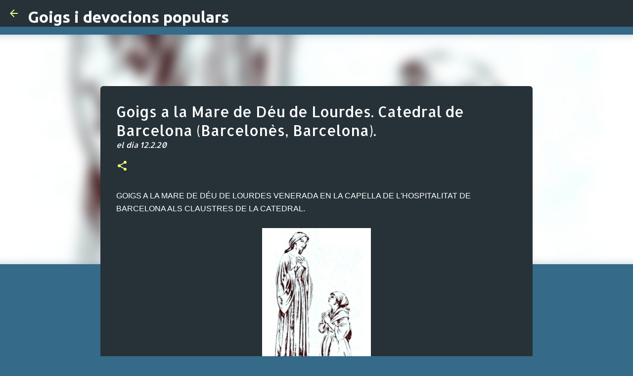

--- FILE ---
content_type: text/html; charset=utf-8
request_url: https://www.google.com/recaptcha/api2/aframe
body_size: 268
content:
<!DOCTYPE HTML><html><head><meta http-equiv="content-type" content="text/html; charset=UTF-8"></head><body><script nonce="8joBCjK0VBYbPrVKW7U5gw">/** Anti-fraud and anti-abuse applications only. See google.com/recaptcha */ try{var clients={'sodar':'https://pagead2.googlesyndication.com/pagead/sodar?'};window.addEventListener("message",function(a){try{if(a.source===window.parent){var b=JSON.parse(a.data);var c=clients[b['id']];if(c){var d=document.createElement('img');d.src=c+b['params']+'&rc='+(localStorage.getItem("rc::a")?sessionStorage.getItem("rc::b"):"");window.document.body.appendChild(d);sessionStorage.setItem("rc::e",parseInt(sessionStorage.getItem("rc::e")||0)+1);localStorage.setItem("rc::h",'1768997001099');}}}catch(b){}});window.parent.postMessage("_grecaptcha_ready", "*");}catch(b){}</script></body></html>